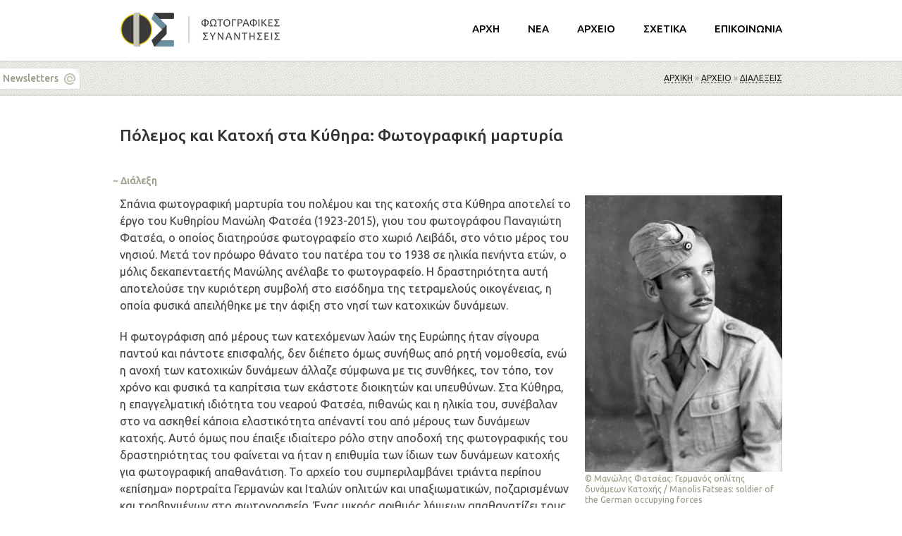

--- FILE ---
content_type: text/html; charset=utf-8
request_url: https://www.photoencounters.gr/ark/lectures/polemos-kai-katohi-sta-kythira-fotografiki-martyria
body_size: 6189
content:
<!DOCTYPE html>
<html lang="el" dir="ltr"  prefix="content: http://purl.org/rss/1.0/modules/content/
dc: http://purl.org/dc/terms/
foaf: http://xmlns.com/foaf/0.1/
rdfs: http://www.w3.org/2000/01/rdf-schema#
sioc: http://rdfs.org/sioc/ns#
sioct: http://rdfs.org/sioc/types#
skos: http://www.w3.org/2004/02/skos/core#
xsd: http://www.w3.org/2001/XMLSchema#
schema: http://schema.org/
">
<!--
  Φωτογραφικές Συναντήσεις - Photographic Encounters / Official Web Site |
  former Φωτοτογραφικές Συναντήσεις Κυθήρων - Kythera Photographic Encounters |
  (c) 2002 - 2026  .gr & photoencounters.gr, all rights reserved |

  website version: 2.0 (07-2018) |
  development: [MakeMagic](https://makemagic.gr) |
-->
<head>
  <meta name="viewport" content="width=device-width, initial-scale=1, maximum-scale=1">
  <!--[if IE]><![endif]-->
<link rel="dns-prefetch" href="//ajax.googleapis.com" />
<link rel="preconnect" href="//ajax.googleapis.com" />
<meta http-equiv="Content-Type" content="text/html; charset=utf-8" />
<link rel="apple-touch-icon" sizes="180x180" href="/sites/default/files/favicons/apple-touch-icon.png"/>
<link rel="icon" type="image/png" sizes="32x32" href="/sites/default/files/favicons/favicon-32x32.png"/>
<link rel="icon" type="image/png" sizes="16x16" href="/sites/default/files/favicons/favicon-16x16.png"/>
<link rel="manifest" href="/sites/default/files/favicons/site.webmanifest"/>
<link rel="mask-icon" href="/sites/default/files/favicons/safari-pinned-tab.svg" color="#444444"/>
<meta name="apple-mobile-web-app-title" content="&#x3A6;&#x3A3;"/>
<meta name="application-name" content="&#x3A6;&#x3A3;"/>
<meta name="msapplication-TileColor" content="#ffc40d"/>
<meta name="theme-color" content="#ffffff"/>
<meta name="description" content="Διάλεξη: Πόλεμος και Κατοχή στα Κύθηρα: Φωτογραφική μαρτυρία" />
<meta name="abstract" content="Σπάνια φωτογραφική μαρτυρία του πολέμου και της κατοχής στα Κύθηρα αποτελεί το έργο του Κυθηρίου Μανώλη Φατσέα (1923-2015), γιου του φωτογράφου Παναγιώτη Φατσέα, ο οποίος διατηρούσε φωτογραφείο στο χωριό Λειβάδι, στο νότιο μέρος του νησιού. Μετά τον πρόωρο θάνατο του πατέρα του το 1938 σε ηλικία πενήντα ετών, ο μόλις δεκαπενταετής Μανώλης ανέλαβε το φωτογραφείο. Η δραστηριότητα αυτή αποτελούσε την κυριότερη συμβολή στο εισόδημα της τετραμελούς οικογένειας, η οποία φυσικά απειλήθηκε με την άφιξη στο νησί των κατοχικών δυνάμεων." />
<meta name="keywords" content="Διάλεξη" />
<link rel="canonical" href="https://www.photoencounters.gr/ark/lectures/polemos-kai-katohi-sta-kythira-fotografiki-martyria" />
<link rel="shortlink" href="https://www.photoencounters.gr/node/434" />
<meta name="geo.region" content="GR" />
<meta property="og:site_name" content="Φωτογραφικές Συναντήσεις" />
<meta property="og:type" content="article" />
<meta property="og:url" content="https://www.photoencounters.gr/ark/lectures/polemos-kai-katohi-sta-kythira-fotografiki-martyria" />
<meta property="og:title" content="Πόλεμος και Κατοχή στα Κύθηρα: Φωτογραφική μαρτυρία" />
<meta property="og:description" content="Σπάνια φωτογραφική μαρτυρία του πολέμου και της κατοχής στα Κύθηρα αποτελεί το έργο του Κυθηρίου Μανώλη Φατσέα (1923-2015), γιου του φωτογράφου Παναγιώτη Φατσέα, ο οποίος διατηρούσε φωτογραφείο στο χωριό Λειβάδι, στο νότιο μέρος του νησιού. Μετά τον πρόωρο θάνατο του πατέρα του το 1938 σε ηλικία πενήντα ετών, ο μόλις δεκαπενταετής Μανώλης ανέλαβε το φωτογραφείο. Η δραστηριότητα αυτή αποτελούσε την κυριότερη συμβολή στο εισόδημα της τετραμελούς οικογένειας, η οποία φυσικά απειλήθηκε με την άφιξη στο νησί των κατοχικών δυνάμεων." />
<meta property="og:updated_time" content="2022-03-22T16:20:38+02:00" />
<meta property="og:image" content="https://www.photoencounters.gr/sites/default/files/lectures/2022/434-lecture.polemos-kai-katohi-sta-kythira-fotografiki-martyria.jpg" />
<meta property="og:image" content="https://www.photoencounters.gr/sites/default/themes/m2photoencounters/images/ogimage.png" />
<meta property="article:published_time" content="2022-03-22T16:20:38+02:00" />
<meta property="article:modified_time" content="2022-03-22T16:20:38+02:00" />
  <title>Πόλεμος και Κατοχή στα Κύθηρα: Φωτογραφική μαρτυρία | Φωτογραφικές Συναντήσεις</title>
  <meta name="dcterms.rightsHolder" content="Φωτογραφικές Συναντήσεις / Φωτογραφικές Συναντήσεις Κυθήρων">
  <meta name="dcterms.rights" content="All Rights Reserved">
    <link href="https://fonts.googleapis.com/css?family=Ubuntu:400,500&amp;subset=greek" rel="stylesheet">
  <link type="text/css" rel="stylesheet" href="/sites/default/files/advagg_css/css__m4kNarKMh2lzmkgra1SAsFRRZhi9JL0eoEYKfUDtFFg__vjr6lLY-7FotAPIbE5BGD5q9C25OHGquoAJGSOyldyU__TSNOioTrCRrkStvb-k-HI6-MV9O4IlHA-k7FMrWbaoo.css" media="all" />
<link type="text/css" rel="stylesheet" href="/sites/default/files/advagg_css/css__Yu6uUZKTh994-LubdHS4Dlv9mgJmUkOzdeqKJPbGmBg__vnEXWi1F5OQkYa79BesqDZVMtrkp_htpoYiQ075PpfI__TSNOioTrCRrkStvb-k-HI6-MV9O4IlHA-k7FMrWbaoo.css" media="all" />
<link type="text/css" rel="stylesheet" href="/sites/default/files/advagg_css/css__eqnxD_xXQyfQOH22WhS20hcxtXor-bu_pO9g5RXxG0c__XIXoEA97utHLwBG7uZFupMzHDux3__yEBn5bJLlQs0U__TSNOioTrCRrkStvb-k-HI6-MV9O4IlHA-k7FMrWbaoo.css" media="all" />
  <!-- HTML5 element support for IE6-8 -->
  <!--[if IE 9]>
  <script type="text/javascript" src="https://www.photoencounters.gr/sites/default/themes/m2photoencounters/js/modernizr.js"></script>
  <![endif]-->
  <!--[if lte IE 8]>
  <link rel="stylesheet" type="text/css" href="https://www.photoencounters.gr/sites/default/themes/m2photoencounters/css/ie-fix.css" />
  <script type="text/javascript" src="https://www.photoencounters.gr/sites/default/themes/m2photoencounters/js/modernizr.js"></script>
  <![endif]-->
  <script src="//ajax.googleapis.com/ajax/libs/jquery/2.2.4/jquery.min.js"></script>
<script>
<!--//--><![CDATA[//><!--
window.jQuery || document.write("<script src='/sites/default/modules/_altered/jquery_update/replace/jquery/2.2/jquery.min.js'>\x3C/script>")
//--><!]]>
</script>
<script src="/sites/default/files/advagg_js/js__NmIWLDzzPc2fmDEs-DNFNPnbPCo4NkCTCP_mmUAyiko__mifFUqyB18EZRwsr8NtXpukUTS332RPmFXdIt9BRmMU__TSNOioTrCRrkStvb-k-HI6-MV9O4IlHA-k7FMrWbaoo.js"></script>
<script src="/sites/default/files/advagg_js/js__s6WhyEDMBv7xvII5bPkziuU8DtcOUCj1hIsJswtJd6U__tzu0aGqIteI2pFH5w2cbetTQl3rlE6f6_Q8JS3k-jlU__TSNOioTrCRrkStvb-k-HI6-MV9O4IlHA-k7FMrWbaoo.js"></script>
<script>
<!--//--><![CDATA[//><!--
jQuery.extend(Drupal.settings,{"basePath":"\/","pathPrefix":"","setHasJsCookie":1,"ajaxPageState":{"theme":"m2photoencounters","theme_token":"GiZPB-KjjV8BYWpIBd_IMDmSnEjDbWYHXai28eRxQfA","css":{"modules\/system\/system.base.css":1,"modules\/system\/system.menus.css":1,"modules\/system\/system.messages.css":1,"modules\/system\/system.theme.css":1,"modules\/field\/theme\/field.css":1,"sites\/default\/modules\/fitvids\/fitvids.css":1,"modules\/node\/node.css":1,"modules\/search\/search.css":1,"modules\/user\/user.css":1,"sites\/default\/modules\/_altered\/video_filter\/video_filter.css":1,"sites\/default\/modules\/views\/css\/views.css":1,"sites\/default\/modules\/_altered\/ckeditor\/css\/ckeditor.css":1,"sites\/default\/modules\/ctools\/css\/ctools.css":1,"sites\/default\/modules\/date\/date_api\/date.css":1,"sites\/default\/themes\/m2photoencounters\/css\/grid.css":1,"sites\/default\/themes\/m2photoencounters\/css\/galleria.classic.css":1,"sites\/default\/themes\/m2photoencounters\/css\/style.css":1,"sites\/default\/themes\/m2photoencounters\/css\/print.css":1},"js":{"\/\/ajax.googleapis.com\/ajax\/libs\/jquery\/2.2.4\/jquery.min.js":1,"misc\/jquery-extend-3.4.0.js":1,"misc\/jquery-html-prefilter-3.5.0-backport.js":1,"misc\/jquery.once.js":1,"misc\/drupal.js":1,"sites\/default\/libraries\/fitvids\/jquery.fitvids.js":1,"sites\/default\/modules\/entityreference\/js\/entityreference.js":1,"sites\/default\/modules\/fitvids\/fitvids.js":1,"public:\/\/languages\/el_PVzG-vii90Dos1ncskMQf9QCBShk5UMkHRcMc_IBXGc.js":1,"sites\/default\/themes\/m2photoencounters\/js\/jquery.slicknav.min.js":1,"sites\/default\/themes\/m2photoencounters\/js\/jquery.smoothscroll.min.js":1,"sites\/default\/themes\/m2photoencounters\/js\/jquery.waypoints.min.js":1,"sites\/default\/themes\/m2photoencounters\/js\/m2photoencounters.js":1}},"video_filter":{"url":{"ckeditor":"\/video_filter\/dashboard\/ckeditor"},"instructions_url":"\/video_filter\/instructions","modulepath":"sites\/default\/modules\/_altered\/video_filter"},"fitvids":{"custom_domains":[],"selectors":["body"],"simplifymarkup":true}});
//--><!]]>
</script>
</head>
<body class="html not-front not-logged-in no-sidebars page-node page-node- page-node-434 node-type-lecture" >
<div id="skip-link"><a href="#main" class="element-invisible element-focusable">Παράκαμψη προς το κυρίως περιεχόμενο</a></div>
    <div id="wrap">

  <!-- #header -->
  <header id="header" class="clearfix">
    <div class="container">
    <div id="headerone" class="inner six columns">

        <div id="logo">
      <a href="/" title="Φωτογραφικές Συναντήσεις" rel="home" ><img src="https://www.photoencounters.gr/sites/default/themes/m2photoencounters/logo.png" alt="logo" /></a>
    </div>
    
        <div id="name-and-slogan" class="element-invisible">
        <div id="site-name" class="element-invisible">
    <a href="/" title="Αρχική" rel="home">Φωτογραφικές Συναντήσεις</a>
    </div>
    
        <div id="site-slogan" class="element-invisible">Συνέδριο για την Ιστορία της Ελληνικής Φωτογραφίας</div>
    </div>
        </div>
    <div id="headertwo" class="inner ten columns">
    <!-- #navigation -->
      <nav id="navigation">
      <div class="content">
      <ul class="menu"><li class="first leaf menu-440"><a href="/" title="Αρχική Σελίδα">ΑΡΧΗ</a></li>
<li class="leaf menu-441"><a href="/news" title="Ανακοινώσεις και Νέα">ΝΕΑ</a></li>
<li class="expanded menu-442"><a href="/ark" title="Αρχείο και Ευρετήριο των Φωτογραφικών Συναντήσεων Κυθήρων">ΑΡΧΕΙΟ</a><ul class="menu"><li class="first leaf menu-606"><a href="/ark/people" title="φωτογράφοι, ομιλητές, επιμελητές και διοργανωτές">Άτομα</a></li>
<li class="leaf menu-619"><a href="/ark/lectures" title="ομιλίες, παρουσιάσεις και διαλέξεις">Διαλέξεις</a></li>
<li class="leaf menu-620"><a href="/ark/exhibitions" title="εκθέσεις στα πλαίσια των Φωτογραφικών Συναντήσεων">Εκθέσεις</a></li>
<li class="leaf menu-621"><a href="/ark/locations" title="χώροι εκθέσεων και διαλέξεων">Τοποθεσίες</a></li>
<li class="leaf menu-622"><a href="/ark/supporters" title="χορηγοί που συμβάλλουν χρηματικά / επικοινωνιακά στη διοργάνωση">Χορηγοί</a></li>
<li class="leaf menu-618"><a href="/ark/events" title="εκδηλώσεις και δρώμενα ευρύτερης θεματικής">Δρώμενα</a></li>
<li class="leaf menu-623"><a href="/ark/photoalbums" title="αναμνηστικές φωτογραφίες των Συναντήσεων">Λευκώματα</a></li>
<li class="last leaf menu-1691"><a href="/ark/lectures/textbooks" title="Κείμενα Διαλέξεων (PDF)">Διαλέξεις (PDF)</a></li>
</ul></li>
<li class="leaf menu-444"><a href="/about" title="Σχετικά με τις Φωτογραφικές Συναντήσεις Κυθήρων">ΣΧΕΤΙΚΑ</a></li>
<li class="last leaf menu-445"><a href="/contact" title="Στοιχεία Επικοινωνίας">ΕΠΙΚΟΙΝΩΝΙΑ</a></li>
</ul>      </div>
      </nav>
    <!-- /#navigation -->
    </div>
    </div>
    <div class="clear"></div>
  </header>
  <!-- /#header -->

  <section id="zero">

    <div class="container">
      <div class="main">
      <h2 class="element-invisible">Είστε εδώ</h2><div class="breadcrumb"><a href="/">Αρχική</a> » <a href="/ark" title="Αρχείο και Ευρετήριο των Φωτογραφικών Συναντήσεων Κυθήρων">ΑΡΧΕΙΟ</a> » <a href="/ark/lectures" title="ομιλίες, παρουσιάσεις και διαλέξεις">Διαλέξεις</a></div>                  </div>
    </div>
  </section>

  <section id="one">
  <div class="container">
    <div class="main">

                  <h1 class="title sixteen columns" id="page-title">Πόλεμος και Κατοχή στα Κύθηρα: Φωτογραφική μαρτυρία</h1>
      <div class="clear"></div>
            
            <div class="tabs"></div>
      
      
      
      
      <!-- #content -->
      

<div id="node-434" class="node node-lecture clearfix" about="/ark/lectures/polemos-kai-katohi-sta-kythira-fotografiki-martyria" typeof="schema:PublicationEvent sioc:Item foaf:Document">

  <div class="node-type">
    Διάλεξη  </div>

  <div class="eleven columns">
    <div class="body"  property="schema:description content:encoded">
<p>Σπάνια φωτογραφική μαρτυρία του πολέμου και της κατοχής στα Κύθηρα αποτελεί το έργο του Κυθηρίου Μανώλη Φατσέα (1923-2015), γιου του φωτογράφου Παναγιώτη Φατσέα, ο οποίος διατηρούσε φωτογραφείο στο χωριό Λειβάδι, στο νότιο μέρος του νησιού. Μετά τον πρόωρο θάνατο του πατέρα του το 1938 σε ηλικία πενήντα ετών, ο μόλις δεκαπενταετής Μανώλης ανέλαβε το φωτογραφείο. Η δραστηριότητα αυτή αποτελούσε την κυριότερη συμβολή στο εισόδημα της τετραμελούς οικογένειας, η οποία φυσικά απειλήθηκε με την άφιξη στο νησί των κατοχικών δυνάμεων.</p>
<p>Η φωτογράφιση από μέρους των κατεχόμενων λαών της Ευρώπης ήταν σίγουρα παντού και πάντοτε επισφαλής, δεν διέπετο όμως συνήθως από ρητή νομοθεσία, ενώ η ανοχή των κατοχικών δυνάμεων άλλαζε σύμφωνα με τις συνθήκες, τον τόπο, τον χρόνο και φυσικά τα καπρίτσια των εκάστοτε διοικητών και υπευθύνων. Στα Κύθηρα, η επαγγελματική ιδιότητα του νεαρού Φατσέα, πιθανώς και η ηλικία του, συνέβαλαν στο να ασκηθεί κάποια ελαστικότητα απέναντί του από μέρους των δυνάμεων κατοχής. Αυτό όμως που έπαιξε ιδιαίτερο ρόλο στην αποδοχή της φωτογραφικής του δραστηριότητας του φαίνεται να ήταν η επιθυμία των ίδιων των δυνάμεων κατοχής για φωτογραφική απαθανάτιση. Το αρχείο του συμπεριλαμβάνει τριάντα περίπου «επίσημα» πορτραίτα Γερμανών και Ιταλών οπλιτών και υπαξιωματικών, ποζαρισμένων και τραβηγμένων στο φωτογραφείο. Ένας μικρός αριθμός λήψεων απαθανατίζει τους άνδρες των δυνάμεων κατοχής σε στιγμής ανάπαυλας, όπως Χριστουγεννιάτικο γεύμα ή ερασιτεχνική θεατρική παράσταση. Παράλληλα, ο Φατσέας συνέχισε να φωτογραφίζει την καθημερινή ζωή των συμπατριωτών του στο κατεχόμενο νησί.</p>
<p>Γιάννης Σταθάτος</p>
<p>Η διάλεξη συνοδεύεται από αντίστοιχη έκθεση στο Χαμάμ οδού Κατρέ, Πλατεία Ελευθερίου Βενιζέλου 14</p>
</div>
  </div>

  <div class="five columns">
    <div class="speech photos">
      <div class="field field-name-field-speech-image field-type-image field-label-hidden">
    <div class="field-items">
          <div class="field-item even" rel="schema:image" resource="https://www.photoencounters.gr/sites/default/files/lectures/2022/434-lecture.polemos-kai-katohi-sta-kythira-fotografiki-martyria.jpg"><img typeof="foaf:Image" src="https://www.photoencounters.gr/sites/default/files/lectures/2022/434-lecture.polemos-kai-katohi-sta-kythira-fotografiki-martyria.jpg" width="286" height="400" alt="Μανώλης Φατσέας: Γερμανός οπλίτης δυνάμεων Κατοχής / Manolis Fatseas: soldier of the German occupying forces" title="Μανώλης Φατσέας: Γερμανός οπλίτης δυνάμεων Κατοχής / Manolis Fatseas: soldier of the German occupying forces" />              <div class="caption">
          &copy; Μανώλης Φατσέας: Γερμανός οπλίτης δυνάμεων Κατοχής / Manolis Fatseas: soldier of the German occupying forces        </div>
            </div>
      </div>
</div>
    </div>
    <div class="quick-info">
            <div class="field field-name-field-person-reference field-type-entityreference field-label-above">
      <div class="field-label">Ομιλητής&nbsp;</div>
    <div class="field-items">
          <div class="field-item even" property="schema:creator"><a href="/ark/people/giannis-stathatos">Γιάννης Σταθάτος</a></div>
      </div>
</div>
      <div class="field field-name-field-event-date field-type-datetime field-label-above">
      <div class="field-label">Ημερομηνία&nbsp;</div>
    <div class="field-items">
          <div class="field-item even" property="schema:startDate"><span class="date-display-single" property="schema:startDate" datatype="xsd:dateTime" content="2022-04-01T16:30:00+03:00">Παρ, 01/04/2022 - 16:30</span></div>
      </div>
</div>
      <div class="field field-name-field-location-reference field-type-entityreference field-label-above">
      <div class="field-label">Τοποθεσία&nbsp;</div>
    <div class="field-items">
          <div class="field-item even" property="schema:location"><a href="/ark/locations/kentro-arhitektonikis-tis-mesogeioy-kam">Κέντρο Αρχιτεκτονικής της Μεσογείου (ΚΑΜ)</a></div>
      </div>
</div>
      <div class="view view-fsk-agenda view-id-fsk_agenda view-display-id-eva_fsk view-dom-id-428616b33853c73449643169fd1dfcb7">
      
  
  
  
      <div class="view-content">
      <div class="field field-type-entityreference">
  <div class="field-label">Φωτογραφικές Συναντήσεις</div>
      <div class="field-item">  
          <a href="/ark/2022" title="σχετικές Φωτογραφικές Συναντήσεις">2022</a>  </div>
  </div>
    </div>
  
  
  
  
  
  
</div>     </div>
  </div>

  <div class="sixteen columns">
    <div class="socialove clearfix">
      <ul class="social_icons">
        <li class="title">μου αρέσει ~&nbsp;</li>
        <li class="email"><a href="mailto:?subject=Πόλεμος και Κατοχή στα Κύθηρα: Φωτογραφική μαρτυρία @ photoencounters.gr&body=
Σπάνια φωτογραφική μαρτυρία του πολέμου και της κατοχής στα Κύθηρα αποτελεί το έργο του Κυθηρίου Μανώλη Φατσέα (1923-2015), γιου του φωτογράφου Παναγιώτη Φατσέα, ο οποίος διατηρούσε φωτογραφείο στ... | https://www.photoencounters.gr/ark/lectures/polemos-kai-katohi-sta-kythira-fotografiki-martyria" target="_blank" title="share with email"></a></li>
        <li class="facebook"><a href="https://www.facebook.com/sharer/sharer.php?u=https://www.photoencounters.gr/ark/lectures/polemos-kai-katohi-sta-kythira-fotografiki-martyria" target="_blank" title="share on facebook"></a></li>
        <li class="twitter"><a href="https://twitter.com/home?status=https://www.photoencounters.gr/ark/lectures/polemos-kai-katohi-sta-kythira-fotografiki-martyria" target="_blank" title="share on twitter"></a></li>
        <li class="linkedin"><a href="https://www.linkedin.com/shareArticle?mini=true&url=https://www.photoencounters.gr/ark/lectures/polemos-kai-katohi-sta-kythira-fotografiki-martyria&title=&summary=&source=" target="_blank" title="share on linkedin"></a></li>
        <li class="pinterest"><a href="https://pinterest.com/pin/create/button/?url=&media=https://www.photoencounters.gr/ark/lectures/polemos-kai-katohi-sta-kythira-fotografiki-martyria&description=" target="_blank" title="share on pinterest"></a></li>
        <li class="qrcode"><a href="#qrcode" title="qrcode - φωτογράφισέ το με το κινητό σου και συνέχισε την ανάγνωση σε αυτό!"></a></li>
      </ul>
      <div id="qrImg"></div>
    </div>
  </div>

</div>


      <!-- /#content -->

    </div>
  </div>

    <aside class="newsletters">
      <a href="/feeds" title="RSS Feeds & Newsletters">Newsletters</a>
    </aside>

  </section>

  <section id="two">
    <div class="container">
      <div class="main">
            </div>
    </div>
  </section>

  <footer id="footer">
    <div class="container clearfix">
      <div class="copyrights-1 eight columns">
        &copy; 2002 - 2026  Φωτογραφικές Συναντήσεις,
      </div>
      <div class="copyrights-2 eight columns">
        <a href="/copyrights">Πνευματικά Δικαιώματα και Όροι Χρήσης</a>
      </div>
          </div>
  </footer>

  <div id="goUp"><span>&nbsp;</span></div>
</div>
<!-- /#wrap -->
  </body>
</html>


--- FILE ---
content_type: text/css
request_url: https://www.photoencounters.gr/sites/default/files/advagg_css/css__eqnxD_xXQyfQOH22WhS20hcxtXor-bu_pO9g5RXxG0c__XIXoEA97utHLwBG7uZFupMzHDux3__yEBn5bJLlQs0U__TSNOioTrCRrkStvb-k-HI6-MV9O4IlHA-k7FMrWbaoo.css
body_size: 7922
content:
.full-width{width:960px;height:auto;overflow:hidden}.one_half{width:48%}.one_third{width:30.66%}.two_thirds{width:65.33%}.one_fourth{width:22%}.three_fourths{width:74%}.one_fifth{width:16.8%}.two_fifth{width:37.6%}.three_fifth{width:58.4%}.four_fifth{width:67.2%}.one_sixth{width:13.33%}.five_sixth{width:82.67%}.one_half,.one_third,.two_thirds,.three_fourths,.one_fourth,.one_fifth,.two_fifth,.three_fifth,.four_fifth,.one_sixth,.five_sixth{position:relative;margin-right:4%;margin-bottom:20px;float:left}.last{margin-right:0 !important}.container:after{content:"\0020";display:block;height:0;clear:both;visibility:hidden}.clearfix:before,.clearfix:after,.row:before,.row:after{content:'\0020';display:block;overflow:hidden;visibility:hidden;width:0;height:0}.row:after,.clearfix:after{clear:both}.clear{clear:both;display:block;overflow:hidden;visibility:hidden;width:0;height:0}.container{position:relative;width:960px;margin:0 auto;padding:0}.column,.columns{float:left;display:inline;margin-left:10px;margin-right:10px}.row{margin-bottom:20px}.column.alpha,.columns.alpha{margin-left:0}.column.omega,.columns.omega{margin-right:0}.container .one.column{width:40px}.container .two.columns{width:100px}.container .three.columns{width:160px}.container .four.columns{width:220px}.container .five.columns{width:280px}.container .six.columns{width:340px}.container .seven.columns{width:400px}.container .eight.columns{width:460px}.container .nine.columns{width:520px}.container .ten.columns{width:580px}.container .eleven.columns{width:640px}.container .twelve.columns{width:700px}.container .thirteen.columns{width:760px}.container .fourteen.columns{width:820px}.container .fifteen.columns{width:880px}.container .sixteen.columns{width:940px}.container .one-third.column{width:300px}.container .two-thirds.column{width:620px}.container .offset-by-one{padding-left:60px}.container .offset-by-two{padding-left:120px}.container .offset-by-three{padding-left:180px}.container .offset-by-four{padding-left:240px}.container .offset-by-five{padding-left:300px}.container .offset-by-six{padding-left:360px}.container .offset-by-seven{padding-left:420px}.container .offset-by-eight{padding-left:480px}.container .offset-by-nine{padding-left:540px}.container .offset-by-ten{padding-left:600px}.container .offset-by-eleven{padding-left:660px}.container .offset-by-twelve{padding-left:720px}.container .offset-by-thirteen{padding-left:780px}.container .offset-by-fourteen{padding-left:840px}.container .offset-by-fifteen{padding-left:900px}@media only screen and (min-width:768px) and (max-width:959px){.container{width:768px}.container .column,.container .columns{margin-left:10px;margin-right:10px}.column.alpha,.columns.alpha{margin-left:0;margin-right:10px}.column.omega,.columns.omega{margin-right:0;margin-left:10px}.container .one.column{width:28px}.container .two.columns{width:76px}.container .three.columns{width:124px}.container .four.columns{width:172px}.container .five.columns{width:220px}.container .six.columns{width:268px}.container .seven.columns{width:316px}.container .eight.columns{width:364px}.container .nine.columns{width:412px}.container .ten.columns{width:460px}.container .eleven.columns{width:508px}.container .twelve.columns{width:556px}.container .thirteen.columns{width:604px}.container .fourteen.columns{width:652px}.container .fifteen.columns{width:700px}.container .sixteen.columns{width:748px}.container .one-third.column{width:236px}.container .two-thirds.column{width:492px}.container .offset-by-one{padding-left:48px}.container .offset-by-two{padding-left:96px}.container .offset-by-three{padding-left:144px}.container .offset-by-four{padding-left:192px}.container .offset-by-five{padding-left:240px}.container .offset-by-six{padding-left:288px}.container .offset-by-seven{padding-left:336px}.container .offset-by-eight{padding-left:348px}.container .offset-by-nine{padding-left:432px}.container .offset-by-ten{padding-left:480px}.container .offset-by-eleven{padding-left:528px}.container .offset-by-twelve{padding-left:576px}.container .offset-by-thirteen{padding-left:624px}
.container .offset-by-fourteen{padding-left:672px}.container .offset-by-fifteen{padding-left:720px}}@media only screen and (max-width:767px){.container{width:300px}.columns,.column{margin:0}.container .one.column,.container .two.columns,.container .three.columns,.container .four.columns,.container .five.columns,.container .six.columns,.container .seven.columns,.container .eight.columns,.container .nine.columns,.container .ten.columns,.container .eleven.columns,.container .twelve.columns,.container .thirteen.columns,.container .fourteen.columns,.container .fifteen.columns,.container .sixteen.columns,.container .one-third.column,.container .two-thirds.column{width:300px}.container .offset-by-one,.container .offset-by-two,.container .offset-by-three,.container .offset-by-four,.container .offset-by-five,.container .offset-by-six,.container .offset-by-seven,.container .offset-by-eight,.container .offset-by-nine,.container .offset-by-ten,.container .offset-by-eleven,.container .offset-by-twelve,.container .offset-by-thirteen,.container .offset-by-fourteen,.container .offset-by-fifteen{padding-left:0}}@media only screen and (min-width:480px) and (max-width:767px){.container{width:420px}.columns,.column{margin:0}.container .one.column,.container .two.columns,.container .three.columns,.container .four.columns,.container .five.columns,.container .six.columns,.container .seven.columns,.container .eight.columns,.container .nine.columns,.container .ten.columns,.container .eleven.columns,.container .twelve.columns,.container .thirteen.columns,.container .fourteen.columns,.container .fifteen.columns,.container .sixteen.columns,.container .one-third.column,.container .two-thirds.column{width:420px}}#galleria-loader{height:1px !important}.galleria-container{position:relative;overflow:visible;background:0 0;margin:0 auto 20px auto;height:630px !important}.galleria-container img{-moz-user-select:none;-webkit-user-select:none;-o-user-select:none}.galleria-stage{position:absolute;top:0;left:0;right:0;overflow:hidden;height:600px}.not-front .galleria-stage{height:600px}.galleria-thumbnails-container{height:10px;bottom:0;position:absolute;right:20px;z-index:2}.galleria-carousel .galleria-thumbnails-list{margin-left:30px;margin-right:30px}.galleria-thumbnails .galleria-image{height:10px;width:10px;border-radius:10px;background:#eae8e0;margin:0 5px 0 0;float:left;cursor:pointer}.galleria-thumbnails .galleria-image.active{background:#9b9b8c}.galleria-counter{position:absolute;bottom:10px;left:10px;text-align:right;color:#fff;font:normal 11px/1 arial,sans-serif;z-index:1}.galleria-loader{background:#fff;width:50px;height:50px;position:absolute;top:50%;right:44%;z-index:2;display:none;background:url(/sites/default/themes/m2photoencounters/images/loader.gif) no-repeat 2px 2px}.galleria-info{position:absolute;bottom:12px;width:100%;text-align:center;z-index:2}.galleria-info-text{padding:0 2px 0 0;display:none}.galleria-info-title{color:#9b9b8c;font-size:12px;margin:0}.front .galleria-info-title{color:#fff;text-shadow:0px 0px 2px #000}.galleria-info-title:before{content:"\00A9\00A0"}.galleria-info-description{font:italic 12px/1.4 "Ubuntu";margin:0;color:#eee;display:none !important}.galleria-info-close{display:none !important}.galleria-image-nav{position:absolute;top:50%;margin-top:-62px;width:100%;height:62px;left:0}.galleria-image-nav-left,.galleria-image-nav-right{opacity:.3;filter:alpha(opacity=30);cursor:pointer;width:64px;height:124px;position:absolute;left:10px;z-index:2;background-position:0 46px}.galleria-image-nav-right{left:auto;right:10px;background-position:-254px 46px;z-index:2}.notouch .galleria-image-nav-left:hover,.notouch .galleria-image-nav-right:hover{opacity:1;filter:alpha(opacity=100)}.touch .galleria-image-nav-left:active,.touch .galleria-image-nav-right:active{opacity:1;filter:alpha(opacity=100)}.galleria-thumb-nav-left,.galleria-thumb-nav-right{cursor:pointer;display:none;background-position:-495px 5px;position:absolute;left:0;top:0;height:40px;width:23px;z-index:3}.galleria-thumb-nav-right{background-position:-578px 5px;border-right:none;right:0;left:auto}
.galleria-thumbnails-container .disabled{opacity:.2;filter:alpha(opacity=20);cursor:default}.notouch .galleria-thumb-nav-left:hover,.notouch .galleria-thumb-nav-right:hover{opacity:1;filter:alpha(opacity=100);background-color:#111}.touch .galleria-thumb-nav-left:active,.touch .galleria-thumb-nav-right:active{opacity:1;filter:alpha(opacity=100);background-color:#111}.notouch .galleria-thumbnails-container .disabled:hover{opacity:.2;filter:alpha(opacity=20);background-color:transparent}.galleria-carousel .galleria-thumb-nav-left,.galleria-carousel .galleria-thumb-nav-right{display:block}.galleria-thumb-nav-left,.galleria-thumb-nav-right,.galleria-info-link,.galleria-info-close,.galleria-image-nav-left,.galleria-image-nav-right{background-image:url(/sites/default/themes/m2photoencounters/images/classic-map.png);background-repeat:no-repeat}.galleria-container.videoplay .galleria-info,.galleria-container.videoplay .galleria-counter{display:none !important}body .galleria-container.fullscreen{background:#fff;height:100% !important;width:100% !important}body .galleria-container.fullscreen .galleria-stage{position:relative;top:50%;transform:translateY(-50%)}html{overflow-y:-moz-scrollbars-vertical;overflow-y:scroll;overflow-x:hidden;font-size:16px}body{color:#444;font-size:14px;font-weight:400;font-style:normal;line-height:1.5;word-wrap:break-word;margin:0;padding:0;border:0;outline:0;height:100%;width:100%}#wrap{height:100%;width:100%}body,input,textarea,select,a.button,fieldset legend{font-family:"Ubuntu","HelveticaNeue","Helvetica Neue",Helvetica,Arial,sans-serif;-webkit-font-smoothing:subpixel-antialiased;-webkit-text-size-adjust:100%}strong{font-weight:500}a:link,a:visited{color:#222;text-decoration:none;border-bottom:1px dotted #000}a:hover,a:active,a:focus,a.hovered,a.active,li a.active{color:#9b9b8c;border-bottom:1px dotted #9b9b8c;outline:none}.grey{color:#9b9b8c}#header a,.photos a,.photo a{border:none}h1,h2,h3,h4,h5,h6{display:block;color:#333;margin:0}h1 a,h2 a,h3 a,h4 a,h5 a{text-decoration:none}h1{font-size:23px;font-weight:500;font-style:normal;line-height:140%;margin-bottom:38px}.page-taxonomy-term h1{font-size:18px;color:#9b9b8c;margin-bottom:40px !important}h2{font-size:19px;font-weight:500;font-style:normal;line-height:130%;margin:40px 0 20px}.node h2{margin:60px 0 20px}.node-teaser h2{margin:0 0 10px}.exhibition-item h2,.photoalbum-item h2{margin:0;font-size:16px}.event-item h2{margin:0 0 2px}h3{font-size:17px;font-weight:500;font-style:normal;line-height:130%;margin:36px 0 20px}h4{font-size:16px;font-weight:500;font-style:normal;line-height:125%;margin-bottom:18px}h5{color:#444;font-size:16px;font-weight:500;font-style:normal;line-height:120%;margin-bottom:8px}p{margin:0 0 20px}del{text-decoration:line-through}pre,code{white-space:pre;background-color:#ededed;border-bottom:1px solid #d9d9d9;border-top:1px solid #d9d9d9;display:block;margin:5px 0;padding:5px;line-height:125%;overflow:hidden;font:12px/24px "Consolas","Monaco","Courier New","Courier",monospace}hr{border:solid #ddd;clear:both;margin:10px 0 30px;height:0;border-width:1px 0 0}blockquote{background:url(/sites/default/themes/m2photoencounters/images/quotes.png) top left no-repeat;font-style:italic;margin:0;padding:10px 30px}img,img.scale-with-grid{outline:0;max-width:100%;height:auto}.alignright{float:right;margin:0 0 10px 15px}.alignleft{float:left;margin:0 15px 10px 0}.aligncenter{display:block;margin:0 auto}.anchor:before{display:block;content:" ";margin-top:-90px;height:90px;visibility:hidden}.version{position:absolute;bottom:10px;padding:0 0 44px;top:102px;right:10px;font-size:12px;color:#999}#header{position:relative;margin-top:0;background:#fff;height:86px;width:100%;z-index:500;-webkit-box-shadow:0px 0px 4px 0px rgba(0,0,0,.16);-moz-box-shadow:0px 0px 4px 0px rgba(0,0,0,.16);box-shadow:0px 0px 4px 0px rgba(0,0,0,.16);-webkit-transition:all .3s;-moz-transition:all .3s;transition:all .3s}#header .inner{padding:6px 0 0}#header.stick{position:fixed;top:0;height:54px;-webkit-transition:all .3s;-moz-transition:all .3s;transition:all .3s}
#header.stick .inner{padding:6px 0}#headerone.inner{padding:17px 0 0}#logo{float:left;padding:0}#logo img{height:50px}#site-name{margin:0;padding:0;font-size:31px;line-height:55px}#header #site-name a{color:#222;margin:0;padding:0;text-decoration:none;font-weight:500;letter-spacing:-3px}#header #site-name a:hover{color:#444}#header #site-slogan{color:#444;margin:-20px 0 0;padding:0;font-size:16px;font-variant:small-caps;letter-spacing:9.3px}.page-title{margin-bottom:20px}.main{text-shadow:0px 0px 2px #ebe9e3}.region-help{border:1px solid #d3d7d9;padding:20px;margin:20px 0}.breadcrumb{padding:0;margin:0 10px;text-align:right;font-size:12px;text-transform:uppercase}.breadcrumbs a{color:#666;border-color:#666;border:none}.breadcrumbs a:hover{color:#9b9b8c;border-color:#9b9b8c}.block ol,.block ul{margin:0;padding:0 0 .25em 1em}.contextual-links-wrapper{font-size:small !important}ul.contextual-links{font-size:.923em}.contextual-links-wrapper a{text-shadow:none !important;border-bottom:none}.item-list .pager{font-size:.929em}ul.menu li{margin:0}.region-content ul,.region-content ol{margin:1em 0;padding:0 0 0 2.5em}.item-list ul li{margin:0;padding:.2em .5em 0 0}.node ul.links.inline{display:block}ul.links{font-size:12px;color:#666}ul.links.inline li{padding:0 5px 0 0;margin:0 5px 0 0;border-right:1px solid #666}ul.links.inline li.last{border:none}.tabs ul.primary{margin:20px}ul.pager{margin:40px 0 10px;text-shadow:none}ul.pager li,ul.pager li a{height:18px;line-height:18px}ul.pager li a{display:inline-block !important;background:#eeece7;font-size:.8em;margin:4px 0;padding:6px;border-radius:4px;border-bottom:none;-webkit-box-shadow:1px 1px 2px 0px rgba(0,0,0,.2);-moz-box-shadow:1px 1px 2px 0px rgba(0,0,0,.2);box-shadow:1px 1px 2px 0px rgba(0,0,0,.2)}ul.pager li a:hover{background:#deddd3;color:#000;-webkit-box-shadow:1px 1px 3px 0px rgba(0,0,0,.2);-moz-box-shadow:1px 1px 3px 0px rgba(0,0,0,.2);box-shadow:1px 1px 3px 0px rgba(0,0,0,.2)}ul.pager li.pager-current{display:inline-block !important;background:#deddd3;color:#000;font-weight:400;margin:4px 0;padding:6px;border-radius:4px;-webkit-box-shadow:2px 1px 3px 0px rgba(0,0,0,.2);-moz-box-shadow:2px 1px 3px 0px rgba(0,0,0,.2);box-shadow:2px 1px 3px 0px rgba(0,0,0,.2)}ul.pager li.pager-ellipsis{background:#eeece7;display:inline-block !important;border-radius:4px;margin:4px 0;padding:6px;box-shadow:none}aside.newsletters{position:absolute;top:97px;left:0;background:#fff url(/sites/default/themes/m2photoencounters/images/corner.png) top right no-repeat;font-size:14px;font-weight:500;-webkit-box-shadow:0px 0px 2px 0px rgba(0,0,0,.16);-moz-box-shadow:0px 0px 2px 0px rgba(0,0,0,.16);box-shadow:0px 0px 2px 0px rgba(0,0,0,.16);-webkit-transition:all .3s ease;-moz-transition:all .3s ease;transition:all .3s ease}aside.newsletters a{display:block;background:url(/sites/default/themes/m2photoencounters/images/mail.png) right center no-repeat;padding:0 24px 0 0;margin:4px 6px 4px 4px;border-bottom:none;color:#9b9b8c}aside.newsletters a:hover{color:#000}.node{margin-bottom:40px}.node.node-teaser{padding-bottom:15px;margin-bottom:50px}.node.node-page,.node.node-person{margin-top:30px}.node-type{color:#9b9b8c;margin:0 0 10px;font-size:14px;font-weight:500}.node-type:before{content:'~ '}.node-exhibition .node-type,.node-location .node-type{margin:0 0 16px}.node-teaser.event-item .node-type{margin:0 0 0 -10px}.node .eleven .field{padding:0 20px 0 0}.quick-info{font-size:15px}.quick-info .field,.contrib .field{padding:0 0 20px !important}.field-type-taxonomy-term-reference .field-item{float:left;padding:0 1em 0 0;margin:0 0 4px;white-space:nowrap}.field .field-label{font-weight:500}.date-display-range{display:inline}.published,.field-name-field-news-tags,.node-teaser .field-type-datetime{color:#9b9b8c;font-size:13px;display:block;margin:0 0 6px 10px}.node-teaser .published{margin:0}img.file-icon{vertical-align:middle}.caption{color:#9b9b8c;font-size:12px;line-height:15px;margin:-4px 0 14px}.quick-info .field-item{margin:4px 0 0 10px}.field-type-entityreference .field-item,.eva-references .field-item{margin:10px 0 0 10px}
.contrib .node-type{font-size:12px}.node-teaser .field-name-field-person-reference .field-item{float:left;margin-right:10px}.contrib h3{cursor:pointer}.contrib-list{margin:0 0 40px}.exhibition-photos{max-width:900px;margin:0 auto}.node-teaser .field-name-field-news-tags{margin:0 0 10px}#block-news-promoted{margin-bottom:40px}#block-news-promoted .node-type{margin-bottom:10px}#block-news-promoted .columns{font-size:14px;margin-bottom:10px}.node-convention .field-type-datetime{color:#9b9b8c;margin:0 0 10px}.field-name-field-footer{margin:0 0 20px;padding:0 0 20px}.field-name-field-news-reference{padding:20px 0 0}.node-teaser .photoalbum.photos img{-khtml-border-radius:6px;-moz-border-radius:6px;-webkit-border-radius:6px;border-radius:6px}.photoalbum.photos .field-item{float:left;margin:16px 1.8%}.node-photoalbum .quick-info .field-label,.node-photoalbum .quick-info .field-item{display:inline-block}.view-fsk-agenda{margin:20px 0 80px;padding:20px 0 80px}.view-display-id-eva_fsk_album{margin:-70px 0 100px;padding:0}.view-display-id-eva_fsk{margin:0;padding:0}.view-fsk-agenda .timeline-row{background:url(/sites/default/themes/m2photoencounters/images/timeline.png) center repeat-y}.view-fsk-agenda .convention-event{margin-bottom:20px}.view-fsk-agenda h2{font-size:23px;text-align:center}.view-fsk-agenda.view-display-id-eva_fsk_album .title{text-align:center}.view-fsk-agenda h3{text-align:center;display:block;padding:40px 0}.view-fsk-agenda .views-row-odd{float:right;padding:0 0 0 60px;background:url(/sites/default/themes/m2photoencounters/images/timeline-pointer-odd.png) left top no-repeat}.view-fsk-agenda .views-row-even{padding:0 60px 0 0;background:url(/sites/default/themes/m2photoencounters/images/timeline-pointer-even.png) right top no-repeat}.view-fsk-agenda img{-khtml-border-radius:6px;-moz-border-radius:6px;-webkit-border-radius:6px;border-radius:6px}.view-fsk-agenda .datetype,.view-fsk-agenda .title,.view-fsk-agenda .person,.view-fsk-agenda .location,.view-fsk-agenda .description{background:#fff}.view-fsk-agenda .datetype{margin:0 0 4px;-khtml-border-radius:6px;-moz-border-radius:6px;-webkit-border-radius:6px;border-radius:6px}.view-fsk-agenda .date{display:inline-block;font-size:18px;font-weight:500}.view-fsk-agenda .node-type{display:inline-block;color:#000;font-size:15px;line-height:18px;padding:0 0 0 10px;vertical-align:text-top}.view-fsk-agenda .title{font-weight:500}.person{color:#9b9b8c;margin:0;padding-top:3px}.convday{color:#9b9b8c;position:relative;display:block;width:100%;margin:-50px 0 50px;text-align:center}.view-fsk-agenda .location{font-size:14px;margin:10px 0}.view-fsk-agenda .location:before{content:'@ '}.view-display-id-eva_fsk_album .photo{text-align:center}.page-ark .socialove{margin:80px 0 0}.geolocation-views-map{background:transparent url(/sites/default/themes/m2photoencounters/images/loader.gif) center no-repeat !important}#map iframe{width:100%;border:none}.map-sub{font-size:12px;text-align:right}.geolocation-latlng{color:#fff}.fsk-node{margin:10px 0 40px}.fsk{margin:30px 0 0}.mloc{margin:-3px 0 20px}.fsk-item{min-height:200px}.fsk-item-other{width:156px !important;min-height:50px}.fsk-item-other:before,.mloc-item:before{text-shadow:none;color:#e0e0da;font-size:29px;vertical-align:middle;line-height:1em;content:'\2022\00A0\00A0'}.subs{background:url(/sites/default/themes/m2photoencounters/images/shell.png) top center no-repeat;padding-top:54px}.misc h4{color:#9b9b8c}.misc .fsk-item-other{font-size:15px}.fsk-item img,.people-item img,.exhibition-item img,.supporter-item img,.event-item img,.photoalbum-item img{-khtml-border-radius:6px;-moz-border-radius:6px;-webkit-border-radius:6px;border-radius:6px}.fsk-item.columns,.fsk-item-other.columns{margin:0 1.5% 0 1.9%}.fsk-header.three.columns p{line-height:16px;text-align:right}.view-header #search,.view-header #newsletter{display:none}.view-header #block-search-form,.view-header #block-block-2{margin:0 auto;text-align:center}a.click2search,a.click2news{padding:0 30px 0 0;background:url(/sites/default/themes/m2photoencounters/images/search.png) right top no-repeat;font-size:15px;font-variant:small-caps;border-bottom:none;color:#9b9b8c}
a.click2search:hover,a.click2news:hover{color:#000}a.click2news{background:url(/sites/default/themes/m2photoencounters/images/mail.png) right top no-repeat}.fsk-node .attachment{margin:20px 0 60px}.fsk-node span.views-summary{font-weight:500}.fsk-item a.fsk-year{font-size:15px;font-weight:500}.fsk-people,.fsk-lectures,.fsk-exhibitions,.fsk-locations,.fsk-events{margin:40px 0}.people-item{min-height:40px;padding:0;overflow:hidden}.people-item.five.columns{width:290px}.people-item a{float:left}.people-name{margin:0 0 0 10px}.supporter-item{min-height:160px;padding:0;margin:0 0 30px}.supporter-item .supporter-logo,.supporter-item .supporter-name{text-align:center}.supporter-logo a{display:block;line-height:100px}.supporter-logo a img{vertical-align:middle}.lecture-item,.event-item{margin:0 0 50px}#edit-capacity-wrapper,#edit-year-wrapper{padding:0}#edit-capacity-wrapper .form-type-bef-link,#edit-year-wrapper .form-type-bef-link{float:left;margin:0 20px 10px 0;font-weight:500}.view-fsk-more .view-header,.page-news .view-header{margin:0 0 40px}.exhibition-item{height:320px}.photoalbum-item{height:280px}.views-row-odd.exhibition-item.columns,.views-row-odd.photoalbum-item.columns{margin:0 50px 20px 10px}.views-row-even.exhibition-item.columns,.views-row-even.photoalbum-item.columns{margin:0 10px 20px 50px}.location-item.columns{margin:0 0 20px 10px}.location-img{display:block}.location-item img{vertical-align:middle}.location-name{font-weight:500;font-size:14px;clear:both}.title.location-name{font-size:14px}.effect{opacity:0}@-webkit-keyframes fromleft{from{opacity:0;margin-left:-200px}to{opacity:1;left:0}}@-moz-keyframes fromleft{from{opacity:0;margin-left:-200px}to{opacity:1;left:0}}@keyframes fromleft{from{opacity:0;margin-left:-200px}to{opacity:1;left:0}}.view-fsk-agenda .views-row-even.motion{-webkit-animation:fromleft .8s forwards;-moz-animation:fromleft .8s forwards;animation:fromleft .8s forwards}@-webkit-keyframes fromright{from{opacity:0;margin-right:-200px}to{opacity:1;left:0}}@-moz-keyframes fromright{from{opacity:0;margin-right:-200px}to{opacity:1}}@keyframes fromright{from{opacity:0;margin-right:-200px}to{opacity:1}}.view-fsk-agenda .views-row-odd.motion{-webkit-animation:fromright .8s forwards;-moz-animation:fromright .8s forwards;animation:fromright .8s forwards}@-webkit-keyframes fromtop{from{opacity:0;margin-top:-200px}to{opacity:1;left:0}}@-moz-keyframes fromtop{from{opacity:0;margin-top:-200px}to{opacity:1}}@keyframes fromtop{from{opacity:0;margin-top:-200px}to{opacity:1}}@-webkit-keyframes fadein{from{opacity:0}to{opacity:1}}@-moz-keyframes fadein{from{opacity:0}to{opacity:1}}@keyframes fadein{from{opacity:0}to{opacity:1}}.fade{-webkit-animation:fadein .8s forwards;-moz-animation:fadein .8s forwards;animation:fadein .8s forwards}.block ul.menu{padding:0;margin:0;list-style:none}.block ul.menu li{list-style:none}.block ul.menu li a{display:block;padding:8px 0 8px 24px;line-height:120%;font-weight:500}.block ul.menu li a:hover{color:#777}.block ul.menu ul{margin:0 0 0 1.3em}.block ul.menu ul li a{border:none;padding:4px 0;font-size:13px;color:#444;background:0 0}.block ul.menu ul li a:hover{color:#777;background:0 0}div.messages{margin:0;padding:0 40px;background-position:8px 4px}#zero{background:url(/sites/default/themes/m2photoencounters/images/wavesmin.png);padding:10px 0}#zero .main{min-height:30px;margin:0;padding:0;font-size:14px;color:#9b9b8c;line-height:30px}#two{background:#fff}#two .main{margin:0;padding:120px 0 0;height:20px;background:url(/sites/default/themes/m2photoencounters/images/shell-b.png) center bottom no-repeat}#zero,#one{font-size:16px}#one{background:#fff;z-index:500;-webkit-box-shadow:0px -2px 3px 0px rgba(0,0,0,.07);-moz-box-shadow:0px -2px 3px 0px rgba(0,0,0,.07);box-shadow:0px -2px 3px 0px rgba(0,0,0,.07)}#one .main{background:#fff;padding:40px 0 20px}.profile .armogi-picture{float:none}#footer{clear:both;padding:40px 0;color:#9b9b8c;background:#fff;text-align:center}.copyrights-1{text-align:right}.copyrights-2{text-align:left}.copyrights-1.columns{margin:0 2px 0 18px}.copyrights-2.columns{margin:0 18px 0 2px}
.search-form,#block-search-form{margin:0 10px}.search-form input.form-text,#block-search-form input.form-text{width:300px;margin-right:10px}#block-search-form input[type=submit]{margin-right:0}.search-results h3.title{font-size:17px;margin:36px 0 10px}.search-results .search-info{display:inline-block}.search-snippet-info .node-type{margin:0 0 2px -12px}p.search-snippet{font-style:italic}fieldset{background:#fff;border:1px solid #dcdbd1;margin-top:10px;margin-bottom:32px;padding:0 0 10px;position:relative;top:12px;-khtml-border-radius:4px;-moz-border-radius:4px;-webkit-border-radius:4px;border-radius:4px}.fieldset-wrapper{margin-top:25px}.node-form .vertical-tabs .fieldset-wrapper{margin-top:0}.filter-wrapper{top:0;padding:1em 0 .2em;-khtml-border-radius-topright:0;-khtml-border-radius-topleft:0;-moz-border-radius-topright:0;-moz-border-radius-topleft:0;-webkit-border-top-left-radius:0;-webkit-border-top-right-radius:0;border-top-left-radius:0;border-top-right-radius:0}.filter-help a{font-size:.857em;padding:2px 20px 0}.filter-wrapper .form-item label{margin-right:10px}.filter-wrapper .form-item{padding:0 0 .5em .5em}.filter-guidelines{padding:0 1.5em 0 .5em}fieldset.collapsed{background:0 0;-khtml-border-radius:0;-moz-border-radius:0;-webkit-border-radius:0;border-radius:0}fieldset legend{background:#eeece7;border:1px solid #eeece7;border-bottom:none;display:block;height:2em;left:-1px;line-height:2;padding:0;position:absolute;text-indent:10px;text-shadow:0 1px 0 #fff;top:-12px;width:100%;-khtml-border-radius-topleft:4px;-moz-border-radius-topleft:4px;-webkit-border-top-left-radius:4px;border-top-left-radius:4px;-khtml-border-radius-topright:4px;-moz-border-radius-topright:4px;-webkit-border-top-right-radius:4px;border-top-right-radius:4px}fieldset.collapsed legend{-khtml-border-radius:4px;-moz-border-radius:4px;-webkit-border-radius:4px;border-radius:4px}fieldset .fieldset-wrapper{padding:0 10px}fieldset .fieldset-description{margin-top:5px;margin-bottom:1em;line-height:1.4;font-style:italic}.resizable-textarea .grippie{background-color:#eeece7;border-color:#dcdbd1}input{margin:2px 0;padding:4px}input,textarea{font-size:1em;font-weight:400}textarea{line-height:1.5}textarea.form-textarea,select.form-select{padding:4px}input.form-text,textarea.form-textarea,select.form-select{border:1px solid #dcdbd1;-moz-box-sizing:border-box;-webkit-box-sizing:border-box;box-sizing:border-box;-khtml-border-radius:4px;-moz-border-radius:4px;-webkit-border-radius:4px;border-radius:4px}input.form-text:focus,textarea.form-textarea:focus,select.form-select:focus{border-color:#dcdbd1;outline:0px none;-webkit-box-shadow:0px 1px 1px #d8d5c3 inset,0px 0px 8px #d8d5c3;-moz-box-shadow:0px 1px 1px #d8d5c3 inset,0px 0px 8px #d8d5c3;box-shadow:0px 1px 1px #d8d5c3 inset,0px 0px 8px #d8d5c3}.password-suggestions ul li{margin-left:1.2em}.form-item{margin-bottom:1em;margin-top:2px}.form-item label{font-size:.929em;font-weight:400}.form-type-radio label,.form-type-checkbox label{margin-left:4px}.form-type-radio .description,.form-type-checkbox .description{margin-left:2px}.form-actions{padding-top:10px}div.status{border:none;-moz-border-radius:4px;-webkit-border-radius:4px;border-radius:4px}input.error{color:#b94a48}.error{color:#b94a48}div.error,table tr.error{background-image:none;background-color:#f2dede;color:#b94a48;border:none;-moz-border-radius:4px;-webkit-border-radius:4px;border-radius:4px}.control-group.error{background:0}.control-group.error label,.control-group.error .control-label{color:#b94a48;font-weight:600}.control-group.error input,.control-group.error textarea,.control-group.error select,.control-group.error .uneditable-input{color:#555;border:1px solid #ccc}.control-group.error .help-block,.control-group.error .help-inline{color:#333}.page-node-4 h2{margin:30px 0 20px}.info.title{margin:0 0 50px}.contact-form input.form-text,textarea.form-textarea,select.form-select{width:100%}.socialmedia{background:url(/sites/default/themes/m2photoencounters/images/socialmedia.png) no-repeat;margin:50px 0 0;padding:60px 0 0;font-size:14px}.socialmedia span.facebook{display:block;height:23px;background:url(/sites/default/themes/m2photoencounters/images/contact-facebook.png) center left no-repeat;background-size:21px 21px;padding:0 0 0 26px}
html.js input.form-autocomplete{background-position:100% 4px}html.js input.throbbing{background-position:100% -16px}button,input[type=submit],input[type=reset],input[type=button]{background:#eeece7;border:1px solid #dcdbd1;-moz-border-radius:6px;-webkit-border-radius:6px;-o-border-radius:6px;-ms-border-radius:6px;-khtml-border-radius:6px;border-radius:6px;-moz-box-shadow:inset 0 1px 0 0 #fff;-webkit-box-shadow:inset 0 1px 0 0 #fff;-o-box-shadow:inset 0 1px 0 0 #fff;box-shadow:inset 0 1px 0 0 #fff;color:#444;text-shadow:0 1px 0 #fff;position:relative;font-size:15px;font-weight:500;padding:5px 1em;margin-right:10px}.contact-form input[type=submit]{width:100%}button:hover,input[type=submit]:hover,input[type=reset]:hover,input[type=button]:hover,button:focus,input[type=submit]:focus,input[type=reset]:focus,input[type=button]:focus{background:#deddd3;-moz-border-radius:6px;-webkit-border-radius:6px;-o-border-radius:6px;-ms-border-radius:6px;-khtml-border-radius:6px;border-radius:6px;-moz-box-shadow:inset 0 1px 0 0 #fff;-webkit-box-shadow:inset 0 1px 0 0 #fff;-o-box-shadow:inset 0 1px 0 0 #fff;box-shadow:inset 0 1px 0 0 #fff;cursor:pointer;outline:none}a.button:active{-moz-box-shadow:inset 0 0 8px 4px #d4d4d4,inset 0 0 8px 4px #d4d4d4,0 1px 1px 0 #eee;-webkit-box-shadow:inset 0 0 8px 4px #d4d4d4,inset 0 0 8px 4px #d4d4d4,0 1px 1px 0 #eee;-o-box-shadow:inset 0 0 8px 4px #d4d4d4,inset 0 0 8px 4px #d4d4d4,0 1px 1px 0 #eee;box-shadow:inset 0 0 8px 4px #d4d4d4,inset 0 0 8px 4px #d4d4d4,0 1px 1px 0 #eee;border:1px solid #c2c2c2}button.full-width,input[type=submit].full-width,input[type=reset].full-width,input[type=button].full-width{width:100%;padding-left:0 !important;padding-right:0 !important;text-align:center}a.button,.main a.button{text-decoration:none}.button-alt,.button,.button.small,.button.large,.button.medium{background-image:none;padding:8px 1em 9px;margin:0;display:inline-block;font-weight:500;text-align:center;text-decoration:none}.button.left{float:left}.button.right{float:right}.button.center,.button.middle{margin:0 auto;text-align:center;display:inherit}.button-alt a,.button a,.button.small a{font-size:.9em;line-height:14px;text-decoration:none}.button.medium a{font-size:1.2em;line-height:20px}.button.large a{font-size:1.5em;line-height:24px}#admin-menu{font-family:"Segoe UI","Droid Sans","Tahoma",sans-serif}#navigation{float:right;clear:both;font-size:15px;font-weight:500}.slicknav_menu{display:none}.admin_slicknav_menu a{border-bottom:none}#navigation ul,#navigation ul li{float:left;margin:0;padding:0}#navigation ul{margin-top:12px;width:100%}#navigation ul li{padding:0 0 0 40px;position:relative;list-style:none;background:0 0}#navigation ul li a{color:#000;text-decoration:none;display:block;outline:none;line-height:3em;border-bottom:2px solid #fff;-webkit-transition:all .3s;-moz-transition:all .3s;transition:all .3s}#navigation ul li a:hover{position:relative;color:#9b9b8c;border-bottom:2px solid #9b9b8c}#navigation ul li a.active,#navigation ul li a.active-trail,#navigation ul li a.current{color:#9b9b8c;border-bottom:2px solid #9b9b8c}#navigation ul li:hover{visibility:inherit}#navigation ul li{float:left;position:relative}#navigation ul a{display:block;position:relative}#navigation ul.menu ul.menu{display:none;position:absolute;background:#efede7;width:unset;text-align:center;font-size:14px;margin:0 0 0 -30px;padding:10px 20px 16px;border-top:21px solid #fff;-webkit-box-shadow:0px 4px 2px -2px rgba(0,0,0,.2);-moz-box-shadow:0px 4px 2px -2px rgba(0,0,0,.2);box-shadow:0px 4px 2px -2px rgba(0,0,0,.2)}#navigation ul.menu ul.menu.hovered{display:block;animation:fadein .3s forwards}#navigation ul.menu ul.menu li{float:none;padding:0}#navigation ul.menu ul.menu li a{line-height:2em;border-bottom:2px solid transparent}#navigation ul.menu ul.menu li a:hover{border-bottom:2px solid #9b9b8c}.views-exposed-form{margin:0 0 40px}.socialove{margin-top:40px;line-height:2.2em;font-size:14px;font-weight:500;color:#9b9b8c}ul.social_icons{margin:0;padding:0}ul.social_icons li{float:left;list-style:none outside none;border:none}
ul.social_icons li a{background-color:transparent;background-image:url(/sites/default/themes/m2photoencounters/images/social-icons.png);background-repeat:no-repeat;background-size:auto 96px;border:0 none;color:#fff;direction:ltr;display:block;width:31px;height:31px;overflow:hidden;text-align:left;text-decoration:none;text-indent:-999em;transition:all .2s ease 0s}.ie7 ul.social_icons li a,.ie8 ul.social_icons li a{background-image:url(/sites/default/themes/m2photoencounters/images/social-icons.png)}ul.social_icons li.facebook a{background-position:0 0}ul.social_icons li.flickr a{background-position:-32px 0}ul.social_icons li.email a{background-position:-64px 0}ul.social_icons li.googleplus a{background-position:-96px 0}ul.social_icons li.linkedin a{background-position:-128px 0}ul.social_icons li.pinterest a{background-position:-160px 0}ul.social_icons li.rss a{background-position:-192px 0}ul.social_icons li.qrcode a{background-position:-224px 0}ul.social_icons li.twitter a{background-position:-256px 0}ul.social_icons li.vimeo a{background-position:-288px 0}ul.social_icons li.youtube a{background-position:-320px 0}ul.social_icons li.facebook a:hover{background-position:0 -32px}ul.social_icons li.flickr a:hover{background-position:-32px -32px}ul.social_icons li.email a:hover{background-position:-64px -32px}ul.social_icons li.googleplus a:hover{background-position:-96px -32px}ul.social_icons li.linkedin a:hover{background-position:-128px -32px}ul.social_icons li.pinterest a:hover{background-position:-160px -32px}ul.social_icons li.rss a:hover{background-position:-192px -32px}ul.social_icons li.qrcode a:hover{background-position:-224px -32px}ul.social_icons li.twitter a:hover{background-position:-256px -32px}ul.social_icons li.vimeo a:hover{background-position:-288px -32px}ul.social_icons li.youtube a:hover{background-position:-320px -32px}#qrImg{margin:32px 0 -210px;width:250px;display:none;animation:fadeout .8s forwards}#qrImg.visible{margin:0 auto;display:block;animation:fadein .8s forwards}#goUp{width:24px;height:25px;text-align:center;position:fixed;bottom:20px;right:20px;cursor:pointer;z-index:1000;display:none}#goUp span{width:40px;height:54px;display:block;margin-bottom:10px;background:url(/sites/default/themes/m2photoencounters/images/goUp.png) no-repeat center center}#er404 h1#page-title,#er404 .content,#er404 .main{color:#fff;text-shadow:0px 0px 2px #000;margin:10px;text-align:center}.er404{background:#fff;text-align:center}.er404 #logo{float:none}#er404 .content.sixteen{margin:20px 0 0}#er404 a{color:#fff;display:inline-block;padding:20px 0 0;font-size:1.4em}.backstretch{background:#444}.more-info-content{display:none;background:#ebe9e3;padding:10px}.more-info-content h2{margin-top:10px}div.password-suggestions{border:0}.ui-widget-overlay{background:#222;opacity:.7}div.vertical-tabs .vertical-tabs-panes fieldset.vertical-tabs-pane{padding:1em}.taxonomy-term-description{color:#9b9b8c;line-height:1em;font-style:italic}.fsk-header .taxonomy-term-description{margin:0}.taxonomy-term-description.subfsk{margin:0 0 40px 15px}.hidden{display:none}.noborder{border:none !important}.front a.noborder{-webkit-transition:all .3s;-moz-transition:all .3s;transition:all .3s}@media only screen and (min-width:768px) and (max-width:959px){#headerone.inner{width:238px}#headertwo.inner{width:490px}.view-fsk-agenda .views-row-odd,.view-fsk-agenda .views-row-even{width:314px !important}.view-fsk-agenda .views-row-odd{padding:0 0 0 52px}.view-fsk-agenda .views-row-even{padding:0 52px 0 0}.exhibition-item{height:290px}.photoalbum-item{height:230px}.views-row-odd.exhibition-item.columns,.views-row-odd.photoalbum-item.columns{margin:0 40px 20px 10px}.views-row-even.exhibition-item.columns,.views-row-odd.photoalbum-item.columns{margin:0 10px 20px 40px}.not-front .galleria-container{width:749 !important;height:530px !important}.not-front .galleria-stage{width:749 !important;height:499px !important}.photoalbum.photos .field-item{margin:16px 3.2%}.quick-info .field-item,.field-type-entityreference .field-item{margin:4px 0 10px}.people-item.five.columns{width:350px}
}@media only screen and (max-width:767px){.js #navigation .menu{display:none}.js #navigation .slicknav_menu{display:block;margin:27px 0 0 auto}#navigation{float:none;padding:0;clear:both}#headerone.inner{width:80%;position:absolute;left:0}#headertwo.inner{padding:0}#navigation .slicknav_nav{clear:both;margin:14px auto 0 auto;padding:36px 0 14px;left:0;right:0;z-index:1000}#navigation ul,#navigation ul li{float:none;text-align:center;padding:0}#navigation ul.menu{margin:14px 0}#navigation ul li.expanded a.slicknav_item{margin:0 4px;-webkit-box-shadow:none;-moz-box-shadow:none;box-shadow:none;border-bottom:none;background:#efede7;height:24px;line-height:24px}#navigation ul li.expanded a.slicknav_item span{color:#666;font-size:14px}#navigation ul li{margin:0 auto 6px auto;width:90%}#navigation ul li.last{margin:0 auto 6px auto !important}#navigation ul li a{padding:0}#navigation ul li a,#navigation ul li a.active-trail,#navigation ul li a.active{background:#fff;color:#3a3a3b;-khtml-border-radius:6px;-moz-border-radius:6px;-webkit-border-radius:6px;border-radius:6px;-webkit-box-shadow:0px 0px 1px 0px rgba(20,20,20,.1);-moz-box-shadow:0px 0px 1px 0px rgba(20,20,20,.1);box-shadow:0px 0px 1px 0px rgba(20,20,20,.1)}#navigation ul li a.active-trail,#navigation ul li a.active{border-bottom:2px solid #e4c70f}#navigation ul li a:hover,#navigation ul li a.current,#navigation ul li a:focus{background:#6b90a3;color:#fff;border-bottom:2px solid #e4c70f;-webkit-box-shadow:0px 0px 6px 0px rgba(0,0,0,.2);-moz-box-shadow:0px 0px 6px 0px rgba(0,0,0,.2);box-shadow:0px 0px 6px 0px rgba(0,0,0,.2)}#navigation ul.menu{display:none}#navigation .slicknav_btn{display:block;vertical-align:middle;height:58px;width:40px;float:right;line-height:2em;cursor:pointer;font-size:18px;text-decoration:none}#navigation .slicknav_menu .slicknav_menutxt{display:block;height:30px;text-transform:uppercase;color:#3a3a3b;font-size:7px;line-height:30px;background:url(/sites/default/themes/m2photoencounters/images/menu.png) no-repeat right center;background-position:0 0;-webkit-transition:all .3s ease;-moz-transition:all .3s ease;transition:all .3s ease}#navigation .slicknav_menu .slicknav_menutxt:hover,#navigation .slicknav_menu .slicknav_open .slicknav_menutxt{color:#c9c7be;background-position:0 -51px}#navigation .slicknav_menu .slicknav_icon{display:none}.breadcrumb{margin:0}.view-fsk-agenda .views-row-odd,.view-fsk-agenda .views-row-even{margin:40px auto 40px auto;padding:0;background:#fff}.view-fsk-agenda .views-row-odd.motion,.view-fsk-agenda .views-row-even.motion{-webkit-animation:fadein .8s forwards;-moz-animation:fadein .8s forwards;animation:fadein .8s forwards}.view-display-id-eva_fsk_album{margin:-20px 0 160px;padding:0}.fsk-header.three.columns p{text-align:left}.search-form input.form-text,#block-search-form input.form-text{margin:5px}#search-link{position:absolute;bottom:58px;right:0;height:78px}.views-row-odd.exhibition-item.columns,.views-row-odd.photoalbum-item.columns,.views-row-even.exhibition-item.columns,.views-row-even.photoalbum-item.columns{margin:0 auto 20px auto}.quick-info .field-item,.field-type-entityreference .field-item{margin:4px 0 10px}.fsk-item.columns{margin:0 auto 40px auto}.not-front .galleria-container{width:420px !important;height:310px !important}.not-front .galleria-stage{width:420px !important;height:280px !important}.node-type{margin:0 0 10px -10px}.photoalbum.photos .field-item{float:none;text-align:center}.contact-form{margin-top:40px}#socialmedia{margin-top:40px}.link-wrapper{margin:10px 0}.field-name-field-attachments{padding-bottom:10px}.field-name-field-attachments .field-label{color:#a7a7a7;margin-bottom:4px}.copyrights-1{text-align:center}.copyrights-2{text-align:center}.copyrights-1.columns{margin:0}.copyrights-2.columns{margin:0}.taxonomy-term-description.subfsk{margin:0 0 50px}}@media only screen and (max-width:640px){ul.social_icons li{margin-left:10px}.fsk-item{margin-bottom:20px}}@media only screen and (max-width:480px){blockquote{padding:10px}.not-front .galleria-container{width:300px !important;height:230px !important}
.not-front .galleria-stage{width:300px !important;height:200px !important}.socialove .title{float:none}}@media print{body,input,textarea,select,a.button,fieldset legend{font-family:"HelveticaNeue","Helvetica Neue",Helvetica,Arial,sans-serif}#headertwo{display:none}#slider{display:none}.main{margin:0}ul.tabs.primary{display:none}.socialove{display:none}#zero{display:none;margin:0;padding:0}#one{margin:0;padding:0}#two{display:none}#four{margin:0;padding:0}#four .contact-form{display:none}.effect{opacity:1}@-webkit-keyframes fromleft{from{opacity:1;margin-left:0}to{opacity:1;left:0}}@-moz-keyframes fromleft{from{opacity:1;margin-left:0}to{opacity:1;left:0}}@keyframes fromleft{from{opacity:1;margin-left:0}to{opacity:1;left:0}}.view-fs-agenda .views-row-even.motion{-webkit-animation:none;-moz-animation:none;animation:none}@-webkit-keyframes fromright{from{opacity:1;margin-right:0}to{opacity:1;left:0}}@-moz-keyframes fromright{from{opacity:1;margin-right:0}to{opacity:1}}@keyframes fromright{from{opacity:1;margin-right:0}to{opacity:1}}.view-fs-agenda .views-row-odd.motion{-webkit-animation:none;-moz-animation:none;animation:none}@-webkit-keyframes fadein{from{opacity:1}to{opacity:1}}@-moz-keyframes fadein{from{opacity:1}to{opacity:1}}@keyframes fadein{from{opacity:1}to{opacity:1}}.fade{-webkit-animation:none;-moz-animation:none;animation:none}}